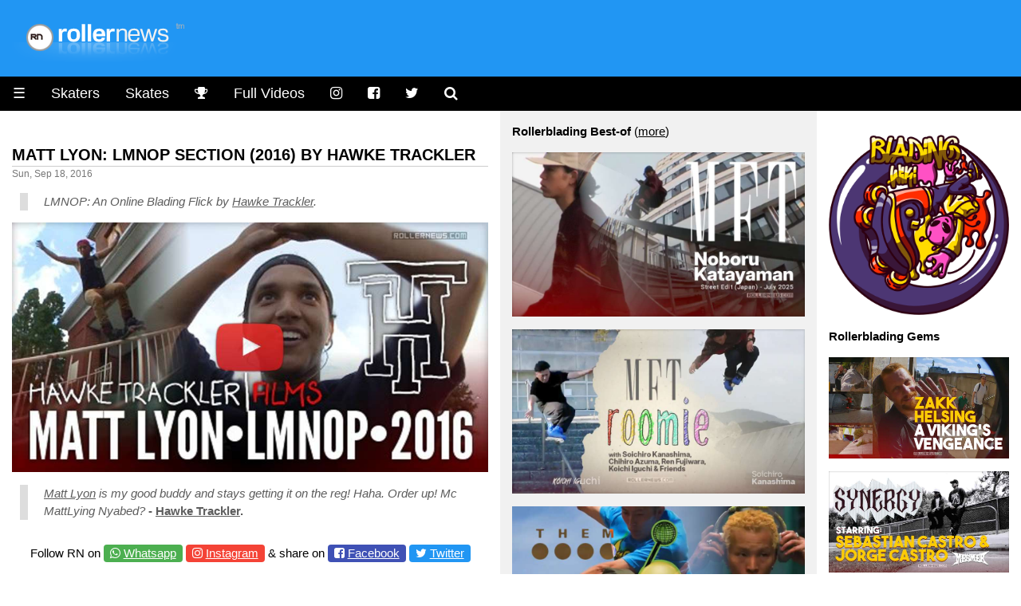

--- FILE ---
content_type: text/html
request_url: https://www.rollernews.com/2018/01/10/matt-lyon-lmnop-section-2016-by-hawke-trackler/
body_size: 7442
content:
<!DOCTYPE html>

<html class="no-js" lang="en-US" prefix="og: http://ogp.me/ns# fb: http://ogp.me/ns/fb#">

<head>
	<meta charset="utf-8">

	<meta name="viewport" content="width=device-width, initial-scale=1.0">
<meta name="HandheldFriendly" content="True">
<meta name="robots" content="index,follow">

<link rel="shortcut icon" href="/favicon.ico" type="image/x-icon" />                                                                                       
<link rel="apple-touch-icon" href="/apple-touch-icon.png" />  



<meta name="keywords" content="Matt Lyon, Hawke Trackler, LMNOP, roller, rollerblade, rollerblading, skate, skater, skating, extreme, stunt, freestyle, urban, inline, video">


<meta property="og:type" content="article"/>

<meta property="og:title" content="Matt Lyon: LMNOP Section (2016) by Hawke Trackler - rollernews.com"/>
<meta property="og:site_name" content="Rollernews.com – your online source for Rollerblading Media"/>
<meta property="og:image" content="https://www.rollernews.com/img/2016/12/2016-12-17-lmnop-blade-flick--matt-lyon--4-6-rea-v-nfxdk.jpg" />
<meta property="og:image:type" content="image/jpeg" />
<meta property="og:url" content="https://www.rollernews.com/2018/01/10/matt-lyon-lmnop-section-2016-by-hawke-trackler/">
<meta property="og:locale" content="en_US">
<meta property="article:published_time" content="2016-09-18"/>
<meta property="article:modified_time" content="2016-09-18"/>


<meta property="article:tag" content="Matt Lyon">
<meta property="article:tag" content="Hawke Trackler">
<meta property="article:tag" content="LMNOP">



<meta property="article:tag" content="roller">
<meta property="article:tag" content="roller news">
<meta property="article:tag" content="rollerblade">
<meta property="article:tag" content="rollerblading">
<meta property="article:tag" content="rollerskate">
<meta property="article:tag" content="rollerskating">
<meta property="article:tag" content="skate">
<meta property="article:tag" content="skater">
<meta property="article:tag" content="skating">
<meta property="article:tag" content="extreme">
<meta property="article:tag" content="inline">
<meta property="article:tag" content="stunt">
<meta property="article:tag" content="urban">


<meta name="twitter:card" content="summary_large_image">
<meta name="twitter:site" content="@rollernews">
<meta name="twitter:title" content="Matt Lyon: LMNOP Section (2016) by Hawke Trackler - rollernews.com">
<meta name="twitter:creator" content="@rollernews">

<meta name="twitter:image:src" content="https://www.rollernews.com/img/2016/12/2016-12-17-lmnop-blade-flick--matt-lyon--4-6-rea-v-nfxdk.jpg">
<meta name="twitter:domain" content="rollernews.com">


	<base href="https://www.rollernews.com/">
	<title>Matt Lyon: LMNOP Section (2016) by Hawke Trackler - rollernews.com</title>
	<link rel="canonical" href="https://www.rollernews.com/2018/01/10/matt-lyon-lmnop-section-2016-by-hawke-trackler/">
	<link href="" rel="alternate" type="application/rss+xml" title="Rollernews.com - your online source for Rollerblading Media" />

	<link rel="stylesheet" href="/css/w3.css">
<link rel="stylesheet" href="/css/rn.css">
<link rel="stylesheet" href="/css/font-awesome.min.css">
<link rel="stylesheet" href="/css/magnific-popup.css">
<script async src="https://pagead2.googlesyndication.com/pagead/js/adsbygoogle.js?client=ca-pub-4946068800885641"
     crossorigin="anonymous"></script>


<script type="text/javascript" >
   (function(m,e,t,r,i,k,a){m[i]=m[i]||function(){(m[i].a=m[i].a||[]).push(arguments)};
   m[i].l=1*new Date();
   for (var j = 0; j < document.scripts.length; j++) {if (document.scripts[j].src === r) { return; }}
   k=e.createElement(t),a=e.getElementsByTagName(t)[0],k.async=1,k.src=r,a.parentNode.insertBefore(k,a)})
   (window, document, "script", "https://mc.yandex.ru/metrika/tag.js", "ym");

   ym(95676169, "init", {
        clickmap:true,
        trackLinks:true,
        accurateTrackBounce:true,
        webvisor:true
   });
</script>
<noscript><div><img src="https://mc.yandex.ru/watch/95676169" style="position:absolute; left:-9999px;" alt="" /></div></noscript>



</head>


<body lang="en">

<div class="header w3-blue">
	<a href="https://www.rollernews.com/"><img src="images/logo.png"></a>
</div>

	<ul class="w3-navbar w3-large w3-black w3-left-align">
	<li class="w3-black w3-opennav w3-left">
		<a href="javascript:void(0);" onclick="myFunction()">&#9776;</a>
	</li>
	<li class="w3-hide-small"><a href="/skaters/">Skaters</a></li>
	<li class="w3-hide-small"><a href="/tags/skates/">Skates</a></li>
	<li class="w3-hide-small"><a href="/contests/" title="Instagram"><i class="fa fa-trophy"></i></a></li>
	<li class="w3-hide-small"><a href="/tags/full-videos/">Full Videos</a></li>
	<li class="w3-hide-small"><a href="https://www.instagram.com/rollernewsgram/" title="Instagram"><i class="fa fa-instagram"></i></a></li>
	<li class="w3-hide-small"><a href="https://www.facebook.com/rollernews" title="Facebook"><i class="fa fa-facebook-square"></i></a></li>
	<li class="w3-hide-small"><a href="https://twitter.com/rollernews" title="Twitter"><i class="fa fa-twitter"></i></a></li>
	<li class="w3-hide-small"><a href="#" onclick="document.getElementById('id01').style.display='block'" title="Search"><i class="fa fa-search" aria-hidden="true"></i></a></li>


<div id="id01" class="w3-modal">
	<div class="w3-modal-content w3-card-4">
		<header class="w3-container w3-teal"> 
			<span onclick="document.getElementById('id01').style.display='none'" 
		          class="w3-button w3-display-topright">&times;</span>
	        </header>

		<div class="w3-container">

			<p><iframe src="https://duckduckgo.com/search.html?width=300&duck=yes&site=rollernews.com&prefill=Search Rollernews.com&focus=yes" style="overflow:hidden;margin:0;padding:0;width:433px;height:60px;" frameborder="0"></iframe></p>
		</div>

		<footer class="w3-container w3-black">
			<p style="text-align: right;"><small>Powered by <a href="https://duckduckgo.com/">Duckduckgo.</a></small></p>
	        </footer>
	</div>
</div>

<script>
	
	var modal = document.getElementById('id01');
	
	window.onclick = function(event) {
		if (event.target == modal) {
			modal.style.display = "none";
					      }
						}
</script>

</ul>

<div id="demo" class="w3-hide">
	<ul class="w3-navbar w3-left-align w3-large w3-black">
	  <li class="w3-hide-medium w3-hide-large"><a href="/skaters/">Skaters</a></li>
	  <li class="w3-hide-medium w3-hide-large"><a href="/tags/skates/">Skates</a></li>
	  <li class="w3-hide-medium w3-hide-large"><a href="/tags/full-videos/">Full Videos</a></li>
		<li><a href="/tags/product-releases/">Product Releases</a></li>
		<li><a href="/tags/vod/">VOD</a></li>
		<li><a href="/tags/photos/">Photos</a></li>
		<li><a href="/tags/contests/">Contests</a></li>
		<li><a href="/tags/interviews/">Interviews</a></li>
  	<li class="w3-hide-small"><a href="/send-a-news/">Send a news</a></li>
		<li class="w3-hide-medium w3-hide-large"><a href="/send-a-news/">Send a news</a></li>
		<li class="w3-hide-medium w3-hide-large"><a href="/social-media/">Social Media</a></li>
		<li><a href="/about/">Contact / About</a></li>
	</ul>
</div>


<div class="w3-row">

	<div class="col-news w3-container ">

		

	
				

		<h4><a href="https://www.rollernews.com/2018/01/10/matt-lyon-lmnop-section-2016-by-hawke-trackler/" rel="bookmark">Matt Lyon: LMNOP Section (2016) by Hawke Trackler</a></h4>
		<div class="meta">Sun, Sep 18, 2016</div>
	
		<div class="entry">
		<blockquote>
<p><em>LMNOP: An Online Blading Flick by <a href="/tags/hawke-trackler">Hawke Trackler</a>.</em></p></blockquote>
<div><a class="video" href="https://www.youtube.com/watch?v=DtrcpWZjoIE" target="_blank" rel="nofollow"><img src="https://www.rollernews.com/img/2018/01/2018-01-10-matt-lyon-lmnop-section-2016-by-hawke-trackler-900296280.jpg" alt="Matt Lyon: LMNOP Section (2016) by Hawke Trackler" title="Matt Lyon: LMNOP Section (2016) by Hawke Trackler" /></a></div>
<blockquote>
<p><em><a href="/tags/matt-lyon">Matt Lyon</a> is my good buddy and stays getting it on the reg! Haha. Order up! Mc MattLying Nyabed?</em> <strong>- <a href="/tags/hawke-trackler">Hawke Trackler</a>.</strong></p></blockquote>

		</div>

		<div class="w3-center w3-padding-16">

    Follow RN on <span class="w3-tag w3-round w3-green"><i class="fa fa-whatsapp"></i> <a href="https://whatsapp.com/channel/0029VaDjvMYBA1ev0xyEpQ3H" title="Rollernews on Whatsapp" target="_blank" rel="nofollow">Whatsapp</a></span> <span class="w3-tag w3-round w3-red"><i class="fa fa-instagram"></i> <a href="https://www.instagram.com/rollernewsgram/" title="Rollernews Instagram" target="_blank" rel="nofollow">Instagram</a></span> &

    share on <span class="w3-tag w3-indigo w3-round"><i class="fa fa-facebook-square"></i> <a href="http://www.facebook.com/sharer.php?u=https%3a%2f%2fwww.rollernews.com%2f2018%2f01%2f10%2fmatt-lyon-lmnop-section-2016-by-hawke-trackler%2f" title="Facebook" target="_blank" rel="nofollow">Facebook</a></span>

    <span class="w3-tag w3-blue w3-round"><i class="fa fa-twitter"></i> <a href="http://twitter.com/intent/tweet?url=https%3a%2f%2fwww.rollernews.com%2f2018%2f01%2f10%2fmatt-lyon-lmnop-section-2016-by-hawke-trackler%2f&via=rollernews&text=Matt%20Lyon%3a%20LMNOP%20Section%20%282016%29%20by%20Hawke%20Trackler" title="Twitter" target="_blank" rel="nofollow">Twitter</a></span>

    </div>

		<div class="postmetadata w3-center w3-text-gray ">
			
				<span class="w3-hover-text-black"><i class="fa fa-tag" aria-hidden="true"></i> <a href="https://www.rollernews.com//tags/matt-lyon">Matt Lyon</a></span>
			
				<span class="w3-hover-text-black"><i class="fa fa-tag" aria-hidden="true"></i> <a href="https://www.rollernews.com//tags/hawke-trackler">Hawke Trackler</a></span>
			
				<span class="w3-hover-text-black"><i class="fa fa-tag" aria-hidden="true"></i> <a href="https://www.rollernews.com//tags/lmnop">LMNOP</a></span>
			

			<div class="w3-center w3-text-gray w3-hover-text-black"><i class="fa fa-link" aria-hidden="true"></i>
 <a href="https://www.rollernews.com/2018/01/10/matt-lyon-lmnop-section-2016-by-hawke-trackler/" title="Matt Lyon: LMNOP Section (2016) by Hawke Trackler">Permanent link to this post</a>.</div>
		</div>




  <h3>See Also</h3>






<aside id=comments>
        
</aside>


	</div>

	<div class="col-middlelinks w3-container w3-light-grey">
	
<strong>Rollerblading Best-of</strong> (<a href="/tags/best-of">more</a>)


        <p>
		<a href="https://www.rollernews.com/2025/07/08/noboru-katayama-mftbrand/"><img src="https://www.rollernews.com/img/2025/07/2025-07-08-noboru-katayama-mftbrand-430740029.jpg" alt="Noboru Katayama - Mftbrand - Street Edit (Japan)" title="Noboru Katayama - Mftbrand - Street Edit (Japan)" /></a>
	</p>

        <p>
		<a href="https://www.rollernews.com/2025/07/04/roomie/"><img src="https://www.rollernews.com/img/2025/07/2025-07-04-roomie-498402255.jpg" alt="MFTbrand - Roomie (Japan) with Soichiro Kanashima, Chihiro Azuma, Ren Fujiwara, Koichi Iguchi &amp; Friends" title="MFTbrand - Roomie (Japan) with Soichiro Kanashima, Chihiro Azuma, Ren Fujiwara, Koichi Iguchi &amp; Friends" /></a>
	</p>

        <p>
		<a href="https://www.rollernews.com/2025/07/03/sega-x-them-skates-jet-set-radio-25th-anniversary-edition/"><img src="https://www.rollernews.com/img/2025/07/2025-07-03-sega-x-them-skates-jet-set-radio-25th-anniversary-edition-526356861.jpg" alt="Sega x Them Skates - Jet Set Radio, 25th Anniversary Edition, Shot in Tokyo (Japan)" title="Sega x Them Skates - Jet Set Radio, 25th Anniversary Edition, Shot in Tokyo (Japan)" /></a>
	</p>

        <p>
		<a href="https://www.rollernews.com/2025/07/03/contempoline-la-terza-volta-e-quella-buona/"><img src="https://www.rollernews.com/img/2025/07/2025-07-03-contempoline-la-terza-volta-e-quella-buona-743828433.jpg" alt="Yuto Goto x Yuto Akiyama - Contempoline: La terza volta e` quella buona" title="Yuto Goto x Yuto Akiyama - Contempoline: La terza volta e` quella buona" /></a>
	</p>

        <p>
		<a href="https://www.rollernews.com/2025/06/30/frankys-world-the-last-city-official-trailer/"><img src="https://www.rollernews.com/img/2025/06/2025-06-30-frankys-world-the-last-city-official-trailer-753734801.jpg" alt="Franky&#39;s world - The Last City. Official Trailer" title="Franky&#39;s world - The Last City. Official Trailer" /></a>
	</p>

        <p>
		<a href="https://www.rollernews.com/2025/06/29/a-breeze-of-cheese/"><img src="https://www.rollernews.com/img/2025/06/2025-06-29-a-breeze-of-cheese-126233775.jpg" alt="Reto Bürgin (Switzerland) - A Breeze of Cheese (Zurich, 2025)" title="Reto Bürgin (Switzerland) - A Breeze of Cheese (Zurich, 2025)" /></a>
	</p>

        <p>
		<a href="https://www.rollernews.com/2025/06/28/motion-luke-naylor-standard-skate-company/"><img src="https://www.rollernews.com/img/2025/06/2025-06-28-motion-luke-naylor-standard-skate-company-324578531.jpg" alt="Motion ✦ Luke Naylor ✦ Standard Skate Company" title="Motion ✦ Luke Naylor ✦ Standard Skate Company" /></a>
	</p>



<strong>Bladies</strong> (<a href="/tags/girls">more</a>)


        <p>
		<a href="https://www.rollernews.com/2025/06/11/cymatics-aarin-gates-signature-wheel-promo/"><img src="https://www.rollernews.com/img/2025/06/2025-06-11-cymatics-aarin-gates-signature-wheel-promo-324156675.jpg" alt="Aarin Gates // Cymatics, Signature Wheel Promo" title="Aarin Gates // Cymatics, Signature Wheel Promo" /></a>
	</p>

        <p>
		<a href="https://www.rollernews.com/2025/05/23/kate-bedrata-plastic-pushers-4/"><img src="https://www.rollernews.com/img/2025/05/2025-05-23-kate-bedrata-plastic-pushers-4-244546116.jpg" alt="Kate Bedrata - Plastic Pushers 4" title="Kate Bedrata - Plastic Pushers 4" /></a>
	</p>

        <p>
		<a href="https://www.rollernews.com/2025/04/13/javi-garrido-plastic-pusher-5-profile/"><img src="https://www.rollernews.com/img/2025/04/2025-04-13-javi-garrido-plastic-pusher-5-profile-231409215.jpg" alt="Javi Garrido - Plastic Pusher 5 Profile" title="Javi Garrido - Plastic Pusher 5 Profile" /></a>
	</p>

        <p>
		<a href="https://www.rollernews.com/2025/03/28/julia-komenda-mesmer-skates/"><img src="https://www.rollernews.com/img/2025/03/2025-03-28-julia-komenda-mesmer-skates-768999205.jpg" alt="Julia Komenda - Mesmer Skates" title="Julia Komenda - Mesmer Skates" /></a>
	</p>

        <p>
		<a href="https://www.rollernews.com/2025/03/22/emi-parejo-cougar-skates-in-granada-spain/"><img src="https://www.rollernews.com/img/2025/03/2025-03-22-emi-parejo-cougar-skates-in-granada-spain-165906209.jpg" alt="Emi Parejo - Cougar Skates in Granada, Spain" title="Emi Parejo - Cougar Skates in Granada, Spain" /></a>
	</p>


<strong>Rollerblading Contests</strong> (<a href="/tags/contests">more</a>)


        <p>
		<a href="https://www.rollernews.com/2025/06/27/cougar-x-fise-montpellier-week/"><img src="https://www.rollernews.com/img/2025/06/2025-06-27-cougar-x-fise-montpellier-week-929212879.jpg" alt="Cougar x Fise Montpellier Week (2025)" title="Cougar x Fise Montpellier Week (2025)" /></a>
	</p>

        <p>
		<a href="https://www.rollernews.com/2025/06/21/iqon-tour-nl-contest-2025/"><img src="https://www.rollernews.com/img/2025/06/2025-06-21-iqon-tour-nl-contest-2025-883923722.jpg" alt="NL Contest 2025 (Strasbourg, France) with the Iqon Team: Lauric Picard, Jaro Frijn &amp; Leonardo Mansano" title="NL Contest 2025 (Strasbourg, France) with the Iqon Team: Lauric Picard, Jaro Frijn &amp; Leonardo Mansano" /></a>
	</p>

        <p>
		<a href="https://www.rollernews.com/2025/06/10/the-wiz-street-comp-2025-geneva-switzerland/"><img src="https://www.rollernews.com/img/2025/06/2025-06-10-the-wiz-street-comp-2025-geneva-switzerland-239018048.jpg" alt="The Wiz Street Comp 2025 (Geneva, Switzerland) - Plastic Pushers Edit &#43; Results" title="The Wiz Street Comp 2025 (Geneva, Switzerland) - Plastic Pushers Edit &#43; Results" /></a>
	</p>

        <p>
		<a href="https://www.rollernews.com/2025/03/22/bladehouse-10/"><img src="https://www.rollernews.com/img/2025/03/2025-03-22-bladehouse-10-639497.jpg" alt="Bladehouse 10 - SyeahSkate (Athens, Greece)" title="Bladehouse 10 - SyeahSkate (Athens, Greece)" /></a>
	</p>

        <p>
		<a href="https://www.rollernews.com/2025/02/27/bittercold-bro-down-2025/"><img src="https://www.rollernews.com/img/2025/02/2025-02-27-bittercold-bro-down-2025-350629.jpg" alt="Bittercold BroDown 2025 - Edits (Modern Skatepark)" title="Bittercold BroDown 2025 - Edits (Modern Skatepark)" /></a>
	</p>


<strong>Rollerblading Flashbacks</strong> (<a href="/tags/flashback">more</a>)



        <p>
		<a href="https://www.rollernews.com/2025/05/06/solar-full-movie/"><img src="https://www.rollernews.com/img/2025/05/2025-05-06-solar-full-movie-695602250.jpg" alt="Flashback: Solar (Japan) - Full Movie (2008) with Soichiro Kanashima, Chiaki Ito, Yuto Goto &amp; more" title="Flashback: Solar (Japan) - Full Movie (2008) with Soichiro Kanashima, Chiaki Ito, Yuto Goto &amp; more" /></a>
	</p>

        <p>
		<a href="https://www.rollernews.com/2025/04/24/we-are-valo-3-full-movie/"><img src="https://www.rollernews.com/img/2025/04/2025-04-24-we-are-valo-3-full-movie-354524795.jpg" alt="Flashback: We Are Valo 3 (2008) - Full Movie" title="Flashback: We Are Valo 3 (2008) - Full Movie" /></a>
	</p>

        <p>
		<a href="https://www.rollernews.com/2025/04/08/we-are-valo-full-movie/"><img src="https://www.rollernews.com/img/2025/04/2025-04-08-we-are-valo-full-movie-577658529.jpg" alt="Flashback: We Are Valo 1 (2004) by Patrick Lennen - Full Movie" title="Flashback: We Are Valo 1 (2004) by Patrick Lennen - Full Movie" /></a>
	</p>

        <p>
		<a href="https://www.rollernews.com/2017/05/06/black-market-2005-by-doug-urquhart-full-video/"><img src="https://www.rollernews.com/img/rn/julian_bah_20051118.jpg" alt="Flashback: Black Market (2005) by Doug Urquhart - Full Video" title="Flashback: Black Market (2005) by Doug Urquhart - Full Video" /></a>
	</p>

        <p>
		<a href="https://www.rollernews.com/2025/03/03/not-another-skate-video-full-movie/"><img src="https://www.rollernews.com/img/2025/03/2025-03-03-not-another-skate-video-full-movie-644352909.jpg" alt="Flashback: Not Another Skate Video - Full Movie" title="Flashback: Not Another Skate Video - Full Movie" /></a>
	</p>


<strong>Pictures of the day</strong> (<a href="/tags/photos">browse</a>)

<p><a href="/tags/potd"><img src="https://www.rollernews.com/img//2017/04/2017-04-26-pictures-of-the-day.jpg" alt="Rollerblading, Pictures of the day on Rollernews.com" title="Rollerblading, Pictures of the day on Rollernews.com" /></a></p>



<p><b>Interview</b>
<p><a href=https://www.rollernews.com/2021/09/15/sofiane-kefane-interview/><img src=https://www.rollernews.com/img/2021/08/2021-08-16-sofiane-kefane-maitre-kebabier-890267632.jpg></a></p>


	</div>

<div class="col-banner w3-container ">
  <script type='text/javascript' src='https://storage.ko-fi.com/cdn/widget/Widget_2.js'></script><script type='text/javascript'>kofiwidget2.init('Support RN - buy me a Coffee', '#29abe0', 'T6T3LZ5VI');kofiwidget2.draw();</script>

<p><a href="https://blading.wiki/index.php?title=Main_Page" target="_blank"><img src="https://www.rollernews.com/img/2025/03/blading-wiki.png" alt="Blading Wiki, a wiki dedicated to Inline Skating" title="Blading Wiki, a wiki dedicated to Inline Skating"></a></p>

<strong>Rollerblading Gems</strong>


        <p>
		<a href="https://www.rollernews.com/2025/07/06/zakk-helsing-a-vikings-vengeance/"><img src="https://www.rollernews.com/img/2025/07/2025-07-06-zakk-helsing-a-vikings-vengeance-647162924.jpg" alt="ZAKK HELSING // A Viking’s Vengeance (London)" title="ZAKK HELSING // A Viking’s Vengeance (London)" /></a>
	</p>

        <p>
		<a href="https://www.rollernews.com/2025/06/16/mesmer-skate-brand-synergy/"><img src="https://www.rollernews.com/img/2025/06/2025-06-16-mesmer-skate-brand-synergy-57794464.jpg" alt="Mesmer Skate Brand - Synergy. Starring Sebastian Castro &amp; Jorge Castro" title="Mesmer Skate Brand - Synergy. Starring Sebastian Castro &amp; Jorge Castro" /></a>
	</p>

        <p>
		<a href="https://www.rollernews.com/2025/06/06/daniil-goncharov-china-2025-duos-crew/"><img src="https://www.rollernews.com/img/2025/06/2025-06-06-daniil-goncharov-china-2025-duos-crew-856796366.jpg" alt="DANIIL GONCHAROV (Russia) - [CHINA 2025] DUOS CREW" title="DANIIL GONCHAROV (Russia) - [CHINA 2025] DUOS CREW" /></a>
	</p>

        <p>
		<a href="https://www.rollernews.com/2025/06/05/iqon-presents-freddy-porter/"><img src="https://www.rollernews.com/img/2025/06/2025-06-05-iqon-presents-freddy-porter-765441309.jpg" alt="Iqon Presents Freddy Porter" title="Iqon Presents Freddy Porter" /></a>
	</p>

        <p>
		<a href="https://www.rollernews.com/2025/05/31/soiree/"><img src="https://www.rollernews.com/img/2025/05/2025-05-31-soiree-340965461.jpg" alt="Soiree (Texas) - A Crew Video by Anthony Medina, with Andrew Broom, Michael Kraft, Zach Gutweiler &amp; Friends" title="Soiree (Texas) - A Crew Video by Anthony Medina, with Andrew Broom, Michael Kraft, Zach Gutweiler &amp; Friends" /></a>
	</p>

        <p>
		<a href="https://www.rollernews.com/2025/05/26/dont-walk-nico-auroux/"><img src="https://www.rollernews.com/img/2025/05/2025-05-26-dont-walk-nico-auroux-738153343.jpg" alt="Nicolas Aurous (France) - Don&#39;t Walk - Razors Street Edit by Charly Gringos (2025)" title="Nicolas Aurous (France) - Don&#39;t Walk - Razors Street Edit by Charly Gringos (2025)" /></a>
	</p>

        <p>
		<a href="https://www.rollernews.com/2025/05/25/kirill-kochetkov-tgp-tour-24/"><img src="https://www.rollernews.com/img/2025/05/2025-05-25-kirill-kochetkov-tgp-tour-24-873891453.jpg" alt="Кирилл Кочетков | Kirill Kochetkov TGP Tour 2024" title="Кирилл Кочетков | Kirill Kochetkov TGP Tour 2024" /></a>
	</p>

        <p>
		<a href="https://www.rollernews.com/2025/05/24/billy-murton-2025/"><img src="https://www.rollernews.com/img/2025/05/2025-05-24-billy-murton-2025-829550505.jpg" alt="Billy Murton 2025 - Blank Edit" title="Billy Murton 2025 - Blank Edit" /></a>
	</p>

        <p>
		<a href="https://www.rollernews.com/2025/05/21/cult-cream-2025/"><img src="https://www.rollernews.com/img/2025/05/2025-05-21-cult-cream-2025-836041980.jpg" alt="Razors Team - Cult Cream 2025, with Martin Gade, Victor Daum, Joe Jimenez &amp; Nicolas Auroux " title="Razors Team - Cult Cream 2025, with Martin Gade, Victor Daum, Joe Jimenez &amp; Nicolas Auroux " /></a>
	</p>

        <p>
		<a href="https://www.rollernews.com/2025/05/21/cymatics-brian-weis-signature-wheel-promo/"><img src="https://www.rollernews.com/img/2025/05/2025-05-21-cymatics-brian-weis-signature-wheel-promo-675183774.jpg" alt="Cymatics - Brian Weis // Signature Wheel Promo" title="Cymatics - Brian Weis // Signature Wheel Promo" /></a>
	</p>

        <p>
		<a href="https://www.rollernews.com/2025/05/19/siavash-sohrabi-esfahan-iran-legacy-2024/"><img src="https://www.rollernews.com/img/2025/05/2025-05-19-siavash-sohrabi-esfahan-iran-legacy-2024-907438668.jpg" alt="Siavash Sohrabi - Street Skating in Esfahan (Iran) - &#39;Legacy&#39; 2024" title="Siavash Sohrabi - Street Skating in Esfahan (Iran) - &#39;Legacy&#39; 2024" /></a>
	</p>

        <p>
		<a href="https://www.rollernews.com/2025/05/11/transit/"><img src="https://www.rollernews.com/img/2025/05/2025-05-11-transit-274153285.jpg" alt="Blade Club - Transit. With Jens Kufner, Taha Mafoundi &amp; Friends" title="Blade Club - Transit. With Jens Kufner, Taha Mafoundi &amp; Friends" /></a>
	</p>


<strong>OG</strong> (<a href="/tags/og">more</a>)


        <p>
		<a href="https://www.rollernews.com/2025/06/03/evolution-julian-bah-short-documentary/"><img src="https://www.rollernews.com/img/2025/06/2025-06-03-evolution-julian-bah-short-documentary-249068891.jpg" alt="Evolution • Julian Bah (Short Documentary) - by Brandon Andersen" title="Evolution • Julian Bah (Short Documentary) - by Brandon Andersen" /></a>
	</p>

        <p>
		<a href="https://www.rollernews.com/2025/05/17/a-bakers-dozen-cameron-talbott/"><img src="https://www.rollernews.com/img/2025/05/2025-05-17-a-bakers-dozen-cameron-talbott-115054075.jpg" alt="A Baker&#39;s Dozen - Cameron Talbott" title="A Baker&#39;s Dozen - Cameron Talbott" /></a>
	</p>

        <p>
		<a href="https://www.rollernews.com/2025/03/02/bridges-jon-julio/"><img src="https://www.rollernews.com/img/2025/03/2025-03-02-bridges-jon-julio-633039106.jpg" alt="Jon Julio - Bridges, by Brian Freeman - S1EP4 - Documentary" title="Jon Julio - Bridges, by Brian Freeman - S1EP4 - Documentary" /></a>
	</p>

        <p>
		<a href="https://www.rollernews.com/2025/02/14/vincent/"><img src="https://www.rollernews.com/img/2025/02/2025-02-14-vincent-499654205.jpg" alt="Vincent - A documentary by Ivan Narez-Hurtado" title="Vincent - A documentary by Ivan Narez-Hurtado" /></a>
	</p>


<strong>Big Wheels</strong> (<a href="/tags/big-wheels">more</a>)


        <p>
		<a href="https://www.rollernews.com/2024/11/02/ops2-big-wheel-blading-edit/"><img src="https://www.rollernews.com/img/2024/11/2024-11-02-ops2-big-wheel-blading-edit-773030450.jpg" alt="Tallboyz - OPS2 - Big Wheel Blading Edit" title="Tallboyz - OPS2 - Big Wheel Blading Edit" /></a>
	</p>

        <p>
		<a href="https://www.rollernews.com/2024/04/25/wizard-base-and-wizard-base-high-leon-basin-and-stuart-brattey/"><img src="https://www.rollernews.com/img/2024/04/2024-04-25-wizard-base-and-wizard-base-high-leon-basin-and-stuart-brattey-705292528.jpg" alt="Leon Basin and Stuart Brattey - Wizard Base and Wizard Base High" title="Leon Basin and Stuart Brattey - Wizard Base and Wizard Base High" /></a>
	</p>

        <p>
		<a href="https://www.rollernews.com/2022/10/03/astral-blade-x-fts/"><img src="https://www.rollernews.com/img/2022/10/2022-10-03-astral-blade-x-fts-320271984.jpg" alt="Astral Blade x FTS (2022) with Pat Ridder, Sandro Gruenheid, Dominik Stransky &amp; Friends - Big Wheels" title="Astral Blade x FTS (2022) with Pat Ridder, Sandro Gruenheid, Dominik Stransky &amp; Friends - Big Wheels" /></a>
	</p>



<p><a href="https://feedburner.google.com/fb/a/mailverify?uri=rollernews" title="Get RN updates via email"><img src="images/news-via-mail.jpg"></a></p>

<p><small>
<b>Skaters:</b>
<a href=""></a> |
<a href="/tags/joe-atkinson/">Joe Atkinson</a> |
<a href="/tags/brian-aragon/">Brian Aragon</a> |
<a href="/tags/chihiro-azuma/">Chihiro Azuma</a> |
<a href="/tags/carlos-bernal/">Carlos Bernal</a> |
<a href="/tags/beat-schillmeier/">Beat Schillmeier</a> |
<a href="/tags/sam-crofts/">Sam Crofts</a> |
<a href="/tags/john-bolino/">John Bolino</a> |
<a href="/tags/alex-broskow/">Alex Broskow</a> |
<a href="/tags/julien-cudot/">Julien Cudot</a> |
<a href="/tags/warren-digne/">Warren Digne</a> |
<a href="/tags/richie-eisler/">Richie Eisler</a> |
<a href="/tags/eugen-enin/">Eugen Enin</a> |
<a href="/tags/chris-farmer/">Chris Farmer</a> |
<a href="/tags/demetrios-george/">Demetrios George</a> |
<a href="/tags/mathieu-heinemann/">Mathieu Heinemann</a> |
<a href="/tags/nils-jansons/">Nils Jansons</a> |
<a href="/tags/montre-livingston/">Montre Livingston</a> |
<a href="/tags/nick-lomax/">Nick Lomax</a> |
<a href="/tags/franky-morales/">Franky Morales</a> |
<a href="/tags/mery-munoz/">Mery Muñoz</a> |
<a href="/tags/mathias-silhan/">Mathias Silhan</a> |
<a href="/tags/brian-shima/">Brian Shima</a> |
<a href="/tags/soichiro-kanashima/">Soichiro Kanashima</a> |
<a href="/tags/chynna-weierstall/">Chynna Weierstall</a> |
<a href="/tags/takeshi-yasutoko/">Takeshi Yasutoko</a>
<br \>
<br \>
<b>Skate Brands:</b>
<a href="/tags/adapt/">Adapt</a> |
<a href="/tags/deshi/">Deshi</a> |
<a href="/tags/faction-skate-company/">Faction</a> |
<a href="/tags/gawds/">Gawds</a> |
<a href="/tags/iqon/">Iqon</a> |
<a href="/tags/nimh/">Nimh</a> |
<a href="/tags/razors/">Razors</a> |
<a href="/tags/roces/">Roces</a> |
<a href="/tags/seba/">Seba</a> |
<a href="/tags/shima-skate-manufacturing/">SSM</a> |
<a href="/tags/them/">Them</a> |
<a href="/tags/trigger/">Trigger</a> |
<a href="/tags/usd/">USD</a> |


</small></p>

<script data-ad-client="ca-pub-4946068800885641" async src="https://pagead2.googlesyndication.com/pagead/js/adsbygoogle.js"></script>

<script>if(!sessionStorage.getItem("_swa")&&document.referrer.indexOf(location.protocol+"//"+location.host)!== 0){fetch("https://counter.dev/track?"+new URLSearchParams({referrer:document.referrer,screen:screen.width+"x"+screen.height,user:"spacemachine55",utcoffset:"2"}))};sessionStorage.setItem("_swa","1");</script>

</div>

</div>


	<footer class="w3-center w3-black w3-padding-16">
  <p><a href="https://www.rollernews.com/">Rollernews.com</a> - your online source for Rollerblading media.</p>
  <a href="https://whatsapp.com/channel/0029VaDjvMYBA1ev0xyEpQ3H"><i class="fa fa-whatsapp w3-xxlarge"></i></a>
  <a href="https://www.instagram.com/rollernewsgram/"><i class="fa fa-instagram w3-xxlarge"></i></a>
  <a href="https://www.facebook.com/rollernews"><i class="fa fa-facebook-square w3-xxlarge"></i></a>
  <a href="https://twitter.com/rollernews"><i class="fa fa-twitter w3-xxlarge"></i></a>
  <a href="https://www.flickr.com/groups/rollernews/pool/"><i class="fa fa-flickr w3-xxlarge"></i></a>
  <a href="https://www.youtube.com/rollernews"><i class="fa fa-youtube w3-xxlarge"></i></a>
  <a href="https://vimeo.com/rollernews"><i class="fa fa-vimeo w3-xxlarge"></i></a>
</footer>
    
      <script async src="https://www.googletagmanager.com/gtag/js?id=G-CBSZL54BWK"></script>
      <script>
        var doNotTrack = false;
        if ( false ) {
          var dnt = (navigator.doNotTrack || window.doNotTrack || navigator.msDoNotTrack);
          var doNotTrack = (dnt == "1" || dnt == "yes");
        }
        if (!doNotTrack) {
          window.dataLayer = window.dataLayer || [];
          function gtag(){dataLayer.push(arguments);}
          gtag('js', new Date());
          gtag('config', 'G-CBSZL54BWK');
        }
      </script>

	<script>
function myFunction() {
    var x = document.getElementById("demo");
    if (x.className.indexOf("w3-show") == -1) {
        x.className += " w3-show";
    } else { 
        x.className = x.className.replace(" w3-show", "");
    }
}
</script>

<script src="/js/zepto.min.js"></script>
<script src="/js/jquery.magnific-popup.min.js"></script>
<script src="/js/magnific-popup-rnvideo.js"></script>


</body>
</html>






--- FILE ---
content_type: text/html; charset=utf-8
request_url: https://www.google.com/recaptcha/api2/aframe
body_size: 269
content:
<!DOCTYPE HTML><html><head><meta http-equiv="content-type" content="text/html; charset=UTF-8"></head><body><script nonce="LNQsZ7KPGIqC56Cb44TV2g">/** Anti-fraud and anti-abuse applications only. See google.com/recaptcha */ try{var clients={'sodar':'https://pagead2.googlesyndication.com/pagead/sodar?'};window.addEventListener("message",function(a){try{if(a.source===window.parent){var b=JSON.parse(a.data);var c=clients[b['id']];if(c){var d=document.createElement('img');d.src=c+b['params']+'&rc='+(localStorage.getItem("rc::a")?sessionStorage.getItem("rc::b"):"");window.document.body.appendChild(d);sessionStorage.setItem("rc::e",parseInt(sessionStorage.getItem("rc::e")||0)+1);localStorage.setItem("rc::h",'1768914452069');}}}catch(b){}});window.parent.postMessage("_grecaptcha_ready", "*");}catch(b){}</script></body></html>